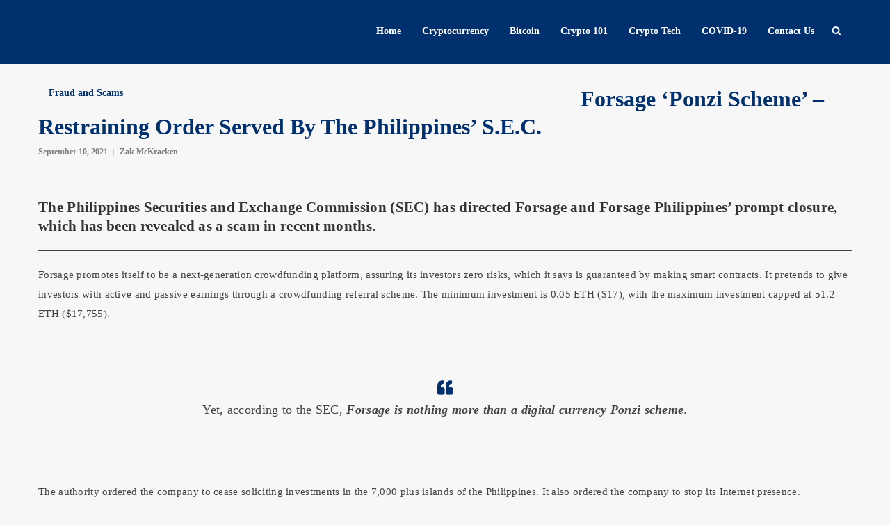

--- FILE ---
content_type: text/html; charset=utf-8
request_url: https://cryptonetwork.news/forsage-is-a-digital-ponzi-scheme-restraining-order-served-by-the-philippines-s-e-c/
body_size: 12915
content:
<!DOCTYPE html>
<html lang="en-US">
<head>
  <meta charset="UTF-8">
  <meta name="viewport" content="width=device-width, user-scalable=no, initial-scale=1, maximum-scale=1">
  <link rel="profile" href="http://gmpg.org/xfn/11">
  <link rel="pingback" href="/xmlrpc.php">
  <title>Forsage &#039;Ponzi Scheme&#039; - Restraining Order Served By The Philippines&#039; S.E.C. - CryptoNetwork.News cnwn</title>
  <meta name="description" content="Fraud and Scams">
  <link rel="canonical" href="/forsage-is-a-digital-ponzi-scheme-restraining-order-served-by-the-philippines-s-e-c/">
  <meta property="og:locale" content="en_US">
  <meta property="og:type" content="article">
  <meta property="og:title" content="Forsage &#039;Ponzi Scheme&#039; - Restraining Order Served By The Philippines&#039; S.E.C. - CryptoNetwork.News cnwn">
  <meta property="og:description" content="Fraud and Scams">
  <meta property="og:url" content="https://cryptonetwork.news/forsage-is-a-digital-ponzi-scheme-restraining-order-served-by-the-philippines-s-e-c/">
  <meta property="og:site_name" content="CryptoNetwork.News">
  <meta property="article:publisher" content="https://www.facebook.com/CryptoNetwork.News88">
  <meta property="article:published_time" content="2021-09-10T02:00:52+00:00">
  <meta property="article:modified_time" content="2021-09-09T19:25:00+00:00">
  <meta property="og:image" content="https://i1.wp.com/cryptonetwork.news/wp-content/uploads/2020/10/20201009forsagescam3.jpg?fit=1172%2C500&ssl=1">
  <meta property="og:image:width" content="1172">
  <meta property="og:image:height" content="500">
  <meta property="og:image:type" content="image/jpeg">
  <meta name="twitter:card" content="summary_large_image">
  <meta name="twitter:creator" content="@CryptonetworkN">
  <meta name="twitter:site" content="@CryptonetworkN">
  <meta name="twitter:label1" content="Written by">
  <meta name="twitter:data1" content="Zak McKracken">
  <meta name="twitter:label2" content="Est. reading time">
  <meta name="twitter:data2" content="2 minutes">
  <link rel='dns-prefetch' href='//fonts.googleapis.com'>
  <link rel='dns-prefetch' href='//s.w.org'>
  <link rel='dns-prefetch' href='//jetpack.wordpress.com'>
  <link rel='dns-prefetch' href='//s0.wp.com'>
  <link rel='dns-prefetch' href='//public-api.wordpress.com'>
  <link rel='dns-prefetch' href='//0.gravatar.com'>
  <link rel='dns-prefetch' href='//1.gravatar.com'>
  <link rel='dns-prefetch' href='//2.gravatar.com'>
  <link rel='dns-prefetch' href='//widgets.wp.com'>
  <link rel='dns-prefetch' href='//i0.wp.com'>
  <link rel='dns-prefetch' href='//c0.wp.com'>
  <link rel="alternate" type="application/rss+xml" title="CryptoNetwork.News &raquo; Feed" href="/feed/">
  <link rel="alternate" type="application/rss+xml" title="CryptoNetwork.News &raquo; Comments Feed" href="/comments/feed/">
  <link rel="alternate" type="application/rss+xml" title="CryptoNetwork.News &raquo; Forsage &#8216;Ponzi Scheme&#8217; &#8211; Restraining Order Served By The Philippines&#8217; S.E.C. Comments Feed" href="/forsage-is-a-digital-ponzi-scheme-restraining-order-served-by-the-philippines-s-e-c/feed/">
  <style type="text/css">
  img.wp-smiley,
  img.emoji {
        display: inline !important;
        border: none !important;
        box-shadow: none !important;
        height: 1em !important;
        width: 1em !important;
        margin: 0 0.07em !important;
        vertical-align: -0.1em !important;
        background: none !important;
        padding: 0 !important;
  }
  </style>
  <link rel='stylesheet' id='wp-block-library-css' href='https://c0.wp.com/c/6.0.9/wp-includes/css/dist/block-library/style.min.css' type='text/css' media='all'>
  <style id='wp-block-library-inline-css' type='text/css'>
  .has-text-align-justify{text-align:justify;}
  </style>
  <link rel='stylesheet' id='mediaelement-css' href='https://c0.wp.com/c/6.0.9/wp-includes/js/mediaelement/mediaelementplayer-legacy.min.css' type='text/css' media='all'>
  <link rel='stylesheet' id='wp-mediaelement-css' href='https://c0.wp.com/c/6.0.9/wp-includes/js/mediaelement/wp-mediaelement.min.css' type='text/css' media='all'>
  <style id='global-styles-inline-css' type='text/css'>
  body{--wp--preset--color--black: #000000;--wp--preset--color--cyan-bluish-gray: #abb8c3;--wp--preset--color--white: #ffffff;--wp--preset--color--pale-pink: #f78da7;--wp--preset--color--vivid-red: #cf2e2e;--wp--preset--color--luminous-vivid-orange: #ff6900;--wp--preset--color--luminous-vivid-amber: #fcb900;--wp--preset--color--light-green-cyan: #7bdcb5;--wp--preset--color--vivid-green-cyan: #00d084;--wp--preset--color--pale-cyan-blue: #8ed1fc;--wp--preset--color--vivid-cyan-blue: #0693e3;--wp--preset--color--vivid-purple: #9b51e0;--wp--preset--gradient--vivid-cyan-blue-to-vivid-purple: linear-gradient(135deg,rgba(6,147,227,1) 0%,rgb(155,81,224) 100%);--wp--preset--gradient--light-green-cyan-to-vivid-green-cyan: linear-gradient(135deg,rgb(122,220,180) 0%,rgb(0,208,130) 100%);--wp--preset--gradient--luminous-vivid-amber-to-luminous-vivid-orange: linear-gradient(135deg,rgba(252,185,0,1) 0%,rgba(255,105,0,1) 100%);--wp--preset--gradient--luminous-vivid-orange-to-vivid-red: linear-gradient(135deg,rgba(255,105,0,1) 0%,rgb(207,46,46) 100%);--wp--preset--gradient--very-light-gray-to-cyan-bluish-gray: linear-gradient(135deg,rgb(238,238,238) 0%,rgb(169,184,195) 100%);--wp--preset--gradient--cool-to-warm-spectrum: linear-gradient(135deg,rgb(74,234,220) 0%,rgb(151,120,209) 20%,rgb(207,42,186) 40%,rgb(238,44,130) 60%,rgb(251,105,98) 80%,rgb(254,248,76) 100%);--wp--preset--gradient--blush-light-purple: linear-gradient(135deg,rgb(255,206,236) 0%,rgb(152,150,240) 100%);--wp--preset--gradient--blush-bordeaux: linear-gradient(135deg,rgb(254,205,165) 0%,rgb(254,45,45) 50%,rgb(107,0,62) 100%);--wp--preset--gradient--luminous-dusk: linear-gradient(135deg,rgb(255,203,112) 0%,rgb(199,81,192) 50%,rgb(65,88,208) 100%);--wp--preset--gradient--pale-ocean: linear-gradient(135deg,rgb(255,245,203) 0%,rgb(182,227,212) 50%,rgb(51,167,181) 100%);--wp--preset--gradient--electric-grass: linear-gradient(135deg,rgb(202,248,128) 0%,rgb(113,206,126) 100%);--wp--preset--gradient--midnight: linear-gradient(135deg,rgb(2,3,129) 0%,rgb(40,116,252) 100%);--wp--preset--duotone--dark-grayscale: url('#wp-duotone-dark-grayscale');--wp--preset--duotone--grayscale: url('#wp-duotone-grayscale');--wp--preset--duotone--purple-yellow: url('#wp-duotone-purple-yellow');--wp--preset--duotone--blue-red: url('#wp-duotone-blue-red');--wp--preset--duotone--midnight: url('#wp-duotone-midnight');--wp--preset--duotone--magenta-yellow: url('#wp-duotone-magenta-yellow');--wp--preset--duotone--purple-green: url('#wp-duotone-purple-green');--wp--preset--duotone--blue-orange: url('#wp-duotone-blue-orange');--wp--preset--font-size--small: 13px;--wp--preset--font-size--medium: 20px;--wp--preset--font-size--large: 36px;--wp--preset--font-size--x-large: 42px;}.has-black-color{color: var(--wp--preset--color--black) !important;}.has-cyan-bluish-gray-color{color: var(--wp--preset--color--cyan-bluish-gray) !important;}.has-white-color{color: var(--wp--preset--color--white) !important;}.has-pale-pink-color{color: var(--wp--preset--color--pale-pink) !important;}.has-vivid-red-color{color: var(--wp--preset--color--vivid-red) !important;}.has-luminous-vivid-orange-color{color: var(--wp--preset--color--luminous-vivid-orange) !important;}.has-luminous-vivid-amber-color{color: var(--wp--preset--color--luminous-vivid-amber) !important;}.has-light-green-cyan-color{color: var(--wp--preset--color--light-green-cyan) !important;}.has-vivid-green-cyan-color{color: var(--wp--preset--color--vivid-green-cyan) !important;}.has-pale-cyan-blue-color{color: var(--wp--preset--color--pale-cyan-blue) !important;}.has-vivid-cyan-blue-color{color: var(--wp--preset--color--vivid-cyan-blue) !important;}.has-vivid-purple-color{color: var(--wp--preset--color--vivid-purple) !important;}.has-black-background-color{background-color: var(--wp--preset--color--black) !important;}.has-cyan-bluish-gray-background-color{background-color: var(--wp--preset--color--cyan-bluish-gray) !important;}.has-white-background-color{background-color: var(--wp--preset--color--white) !important;}.has-pale-pink-background-color{background-color: var(--wp--preset--color--pale-pink) !important;}.has-vivid-red-background-color{background-color: var(--wp--preset--color--vivid-red) !important;}.has-luminous-vivid-orange-background-color{background-color: var(--wp--preset--color--luminous-vivid-orange) !important;}.has-luminous-vivid-amber-background-color{background-color: var(--wp--preset--color--luminous-vivid-amber) !important;}.has-light-green-cyan-background-color{background-color: var(--wp--preset--color--light-green-cyan) !important;}.has-vivid-green-cyan-background-color{background-color: var(--wp--preset--color--vivid-green-cyan) !important;}.has-pale-cyan-blue-background-color{background-color: var(--wp--preset--color--pale-cyan-blue) !important;}.has-vivid-cyan-blue-background-color{background-color: var(--wp--preset--color--vivid-cyan-blue) !important;}.has-vivid-purple-background-color{background-color: var(--wp--preset--color--vivid-purple) !important;}.has-black-border-color{border-color: var(--wp--preset--color--black) !important;}.has-cyan-bluish-gray-border-color{border-color: var(--wp--preset--color--cyan-bluish-gray) !important;}.has-white-border-color{border-color: var(--wp--preset--color--white) !important;}.has-pale-pink-border-color{border-color: var(--wp--preset--color--pale-pink) !important;}.has-vivid-red-border-color{border-color: var(--wp--preset--color--vivid-red) !important;}.has-luminous-vivid-orange-border-color{border-color: var(--wp--preset--color--luminous-vivid-orange) !important;}.has-luminous-vivid-amber-border-color{border-color: var(--wp--preset--color--luminous-vivid-amber) !important;}.has-light-green-cyan-border-color{border-color: var(--wp--preset--color--light-green-cyan) !important;}.has-vivid-green-cyan-border-color{border-color: var(--wp--preset--color--vivid-green-cyan) !important;}.has-pale-cyan-blue-border-color{border-color: var(--wp--preset--color--pale-cyan-blue) !important;}.has-vivid-cyan-blue-border-color{border-color: var(--wp--preset--color--vivid-cyan-blue) !important;}.has-vivid-purple-border-color{border-color: var(--wp--preset--color--vivid-purple) !important;}.has-vivid-cyan-blue-to-vivid-purple-gradient-background{background: var(--wp--preset--gradient--vivid-cyan-blue-to-vivid-purple) !important;}.has-light-green-cyan-to-vivid-green-cyan-gradient-background{background: var(--wp--preset--gradient--light-green-cyan-to-vivid-green-cyan) !important;}.has-luminous-vivid-amber-to-luminous-vivid-orange-gradient-background{background: var(--wp--preset--gradient--luminous-vivid-amber-to-luminous-vivid-orange) !important;}.has-luminous-vivid-orange-to-vivid-red-gradient-background{background: var(--wp--preset--gradient--luminous-vivid-orange-to-vivid-red) !important;}.has-very-light-gray-to-cyan-bluish-gray-gradient-background{background: var(--wp--preset--gradient--very-light-gray-to-cyan-bluish-gray) !important;}.has-cool-to-warm-spectrum-gradient-background{background: var(--wp--preset--gradient--cool-to-warm-spectrum) !important;}.has-blush-light-purple-gradient-background{background: var(--wp--preset--gradient--blush-light-purple) !important;}.has-blush-bordeaux-gradient-background{background: var(--wp--preset--gradient--blush-bordeaux) !important;}.has-luminous-dusk-gradient-background{background: var(--wp--preset--gradient--luminous-dusk) !important;}.has-pale-ocean-gradient-background{background: var(--wp--preset--gradient--pale-ocean) !important;}.has-electric-grass-gradient-background{background: var(--wp--preset--gradient--electric-grass) !important;}.has-midnight-gradient-background{background: var(--wp--preset--gradient--midnight) !important;}.has-small-font-size{font-size: var(--wp--preset--font-size--small) !important;}.has-medium-font-size{font-size: var(--wp--preset--font-size--medium) !important;}.has-large-font-size{font-size: var(--wp--preset--font-size--large) !important;}.has-x-large-font-size{font-size: var(--wp--preset--font-size--x-large) !important;}
  </style>
  <link rel='stylesheet' id='contact-form-7-css' href='/wp-content/plugins/contact-form-7/includes/css/styles.css?ver=5.6.2' type='text/css' media='all'>
  <link rel='stylesheet' id='custom-style-css' href='/wp-content/themes/coinmag/framework/assets/css/custom-style.css?ver=6.0.9' type='text/css' media='all'>
  <style id='custom-style-inline-css' type='text/css'>
  body, blockquote, blockquote p, .single-post-text h1, .single-post-text h2, .single-post-text h3, .single-post-text h4, .single-post-text h5, .single-post-text h6{
                font-family: Montserrat, -apple-system, BlinkMacSystemFont, 'Segoe UI' !important;
        }.single-post-text, .author-desc, .comment-text-box, .comment-text-box p, .shortcode-post-text{
                font-family: PT Serif, -apple-system, BlinkMacSystemFont, 'Segoe UI' !important;
        }.ccpw-widget{
                font-family: Montserrat, -apple-system, BlinkMacSystemFont, 'Segoe UI' !important;
        }body{
                background-color: #F7F7F7 !important;
        }.coinmag-logo img{
                height: 88px !important;
        }.coinmag-logo img{
                height: 88px !important;
        }.main-menu, .header-search, .header-nav, #search-wrapper, .logo-text{
                vertical-align:middle;
                line-height: 88px !important;
        }.image-grid-list-content .content-elements h3 a,.image-grid-list-content .content-elements h5 a{
                box-shadow: -10px 0 0 0 #00306D, -10px 0 0 0 #00306D, -10px 0 0 0 #00306D, 10px 0 0 0 #00306D, 10px 0 0 0 #00306D, 10px 0 0 0 #00306D;
        }
        .main-header, .mobile-header,.slicknav_menu, footer, .sidebar-widget #searchform input[type=submit],.single-post-text input[type=submit],.fancy-sidebar, .grid-list-content.featured-post .content-elements, .classic-list .featured-post, .one-column-list .content-elements, .single-sticky-bar,.comment-respond input[type=submit],.error-page a,.image-grid-list-content .content-elements h3 a,.image-grid-list-content .content-elements h5 a,.reading-progress-bar-wrap,.block-title hr,.splash-list-content.one,.popular-post-image .popular-size, .coinmag-thumb-list .coinmag-mod-active-line, .author-title .author-social li a{
                background: #00306D !important;
        }.big-newsletter-widget-coinmag{
                background-color: #00306D !important;
        }.grid-list .featured-post .content-image,
        .splash-list-content.one .content-image{
                background: #00306D url('/wp-content/themes/coinmag/framework/assets/images/temple.png');
        }.splash-list-content.one.hide-pattern .content-image{
                background: #00306D;
        }.splash-list-content.two .content-image{
                background: #F8B714 url('/wp-content/themes/coinmag/framework/assets/images/circuit-board.png');
        }.splash-list-content.two.hide-pattern .content-image,.big-newsletter-widget-coinmag input[type='submit']{
                background: #F8B714;
        }.shortcode-read-more,.block-title{
                border-color: #00306D !important;
        }.social-links ul li a{
                background-color: rgba(0,48,109,.09) !important;
        }.social-links ul li a:hover{
                background-color: rgba(0,48,109,.2) !important;
        }.prev-next-item:after{
                background-color: rgba(0,48,109,.5) !important;
        }.prev-next-item.empty-prev-next:after{
                background-color: rgba(0,48,109,.9) !important;
        }blockquote:before,cite,p.wp-caption-text a,thead tr th,.social-links ul li a, h1,.header-social ul li i:hover,.all-crypto-button a:hover,.coinmag-breadcrumb ul li:last-child a, .big-title h2,.error-page h4, .image-grid-list-content .post-categories.back a, .block-title h4,.splash-list-content.two .post-categories h6 a,.big-newsletter-widget-coinmag input[type='submit'],.big-newsletter-widget-coinmag input[type='email'], .big-newsletter-widget-coinmag input::-webkit-input-placeholder, .coinmag-mod-slider-thumbs h4 span, .slider-categories a, .author-box h3 a{
                color: #00306D !important;
        }.sidebar-widget .widget-title-cover h5,.kc_wrapper .widget h2, .reading-progress-bar,.newsletter-widget-coinmag input[type='submit'],.footer-widget #searchform input[type=submit], .fancy-sidebar-content #searchform input[type=submit], .post-categories.back,.splash-list-content.two, .slider-categories a{
                background-color: #F8B714 !important;
        }blockquote,.mega-current-menu-item > a,.mega-current-menu-parent > a{
                border-color: #F8B714 !important;
        }.sidebar-widget .widget-title-cover, .footer-widget .widget-title-cover, .kc_wrapper .widget, .footer-bottom{
                border-color: #F8B714 !important;
        }.post .post-categories a, .content-elements .post-categories a, .image-grid-list-content .post-categories a, .post .post-categories, .one-column-list ul.post-elements li a,.one-column-list .post-elements i,.error-text h5,.mega-current-menu-parent .mega-current-menu-item > a,.coinmag-breadcrumb .post-categories h1 a, .single .post-categories h6 a{
                color: #F8B714 !important;
        }
  </style>
  <link rel='stylesheet' id='bootstrap-css' href='/wp-content/themes/coinmag/framework/assets/css/bootstrap.min.css' type='text/css' media='all'>
  <link rel='stylesheet' id='font-awesome-css' href='/wp-content/themes/coinmag/framework/assets/css/font-awesome.min.css' type='text/css' media='all'>
  <link rel='stylesheet' id='owl-carousel-css' href='/wp-content/themes/coinmag/framework/assets/css/owl.carousel.css' type='text/css' media='all'>
  <link rel='stylesheet' id='coinmag-main-css' href='/wp-content/themes/coinmag/style.css?ver=6.0.9' type='text/css' media='all'>
  <link rel='stylesheet' id='coinmag-responsive-css' href='/wp-content/themes/coinmag/framework/assets/css/coinmag-responsive.css' type='text/css' media='all'>
  <link rel='stylesheet' id='newsletter-css' href='/wp-content/plugins/newsletter/style.css?ver=7.5.1' type='text/css' media='all'>
  <link rel='stylesheet' id='open-sans-css' href='https://fonts.googleapis.com/css?family=Open+Sans%3A300italic%2C400italic%2C600italic%2C300%2C400%2C600&#038;subset=latin%2Clatin-ext&#038;display=fallback&#038;ver=6.0.9' type='text/css' media='all'>
  <link rel='stylesheet' id='kc-general-css' href='/wp-content/plugins/kingcomposer/assets/frontend/css/kingcomposer.min.css?ver=2.9.6' type='text/css' media='all'>
  <link rel='stylesheet' id='kc-animate-css' href='/wp-content/plugins/kingcomposer/assets/css/animate.css?ver=2.9.6' type='text/css' media='all'>
  <link rel='stylesheet' id='kc-icon-1-css' href='/wp-content/plugins/kingcomposer/assets/css/icons.css?ver=2.9.6' type='text/css' media='all'>
  <link rel='stylesheet' id='social-logos-css' href='https://c0.wp.com/p/jetpack/11.2.2/_inc/social-logos/social-logos.min.css' type='text/css' media='all'>
  <link rel='stylesheet' id='jetpack_css-css' href='https://c0.wp.com/p/jetpack/11.2.2/css/jetpack.css' type='text/css' media='all'>
  <link rel="https://api.w.org/" href="/wp-json/">
  <link rel="alternate" type="application/json" href="/wp-json/wp/v2/posts/8750">
  <link rel="EditURI" type="application/rsd+xml" title="RSD" href="/xmlrpc.php?rsd">
  <link rel="wlwmanifest" type="application/wlwmanifest+xml" href="/wp-includes/wlwmanifest.xml">
  <link rel='shortlink' href='https://wp.me/pcaGGk-2h8'>
  <link rel="alternate" type="application/json+oembed" href="/wp-json/oembed/1.0/embed?url=https%3A%2F%2Fcryptonetwork.news%2Fforsage-is-a-digital-ponzi-scheme-restraining-order-served-by-the-philippines-s-e-c%2F">
  <link rel="alternate" type="text/xml+oembed" href="/wp-json/oembed/1.0/embed?url=https%3A%2F%2Fcryptonetwork.news%2Fforsage-is-a-digital-ponzi-scheme-restraining-order-served-by-the-philippines-s-e-c%2F&#038;format=xml">
  <style>
  img#wpstats{display:none}
  </style>
  <style type="text/css">
                                /* If html does not have either class, do not show lazy loaded images. */
                                html:not( .jetpack-lazy-images-js-enabled ):not( .js ) .jetpack-lazy-image {
                                        display: none;
                                }
  </style>
  <script>
                                document.documentElement.classList.add(
                                        'jetpack-lazy-images-js-enabled'
                                );
  </script>
  <link rel="icon" href="https://i0.wp.com/cryptonetwork.news/wp-content/uploads/2020/12/cropped-photo_2020-12-21_20-45-05.jpg?fit=32%2C32&#038;ssl=1" sizes="32x32">
  <link rel="icon" href="https://i0.wp.com/cryptonetwork.news/wp-content/uploads/2020/12/cropped-photo_2020-12-21_20-45-05.jpg?fit=192%2C192&#038;ssl=1" sizes="192x192">
  <link rel="apple-touch-icon" href="https://i0.wp.com/cryptonetwork.news/wp-content/uploads/2020/12/cropped-photo_2020-12-21_20-45-05.jpg?fit=180%2C180&#038;ssl=1">
  <meta name="msapplication-TileImage" content="https://i0.wp.com/cryptonetwork.news/wp-content/uploads/2020/12/cropped-photo_2020-12-21_20-45-05.jpg?fit=270%2C270&#038;ssl=1">
  <style type="text/css" id="wp-custom-css">
  .tnp-submit 
  {
        background-color:yellow !important;
        color: black !important;
        border-color: yellow !important;
  }
  </style>
  <style>
  .tickercontainer #ccpw-ticker-widget-1149{background-color:#eee;}
            .tickercontainer #ccpw-ticker-widget-1149 span.name,
            .tickercontainer #ccpw-ticker-widget-1149 .ccpw-credits a {color:#000;}     
            .tickercontainer #ccpw-ticker-widget-1149 span.coin_symbol {color:#000;}                    
            .tickercontainer #ccpw-ticker-widget-1149 span.price {color:#000;} .tickercontainer .price-value{color:#000;}
            .ccpw-header-ticker-fixedbar{top:33px !important;}
  </style>
</head>
<body class="post-template-default single single-post postid-8750 single-format-standard wp-custom-logo kc-css-system">
  <div id="wrapper" class="wrapper">
    <header>
      <div class="main-header clearfix">
        <div class="container">
          <div class="col-lg-3 col-sm-3">
            <div class="coinmag-logo pull-left">
              <a href="/"></a>
            </div>
          </div>
          <div class="col-lg-9 col-sm-9">
            <div class="header-search clearfix">
              <a class="search_button isOpenNo" href="#"><i class="icon icon-search"></i></a>
              <div id="search-wrapper">
                <form action="https://cryptonetwork.news/" id="searchform" method="get" name="searchform">
                  <input type="search" id="s" name="s" class="s-input" placeholder="Write keyword and press enter" required="">
                </form>
              </div>
            </div>
            <div class="main-menu clearfix">
              <nav id="main-menu">
                <ul id="navmain" class="nav-collapse mini-menu">
                  <li id="menu-item-182" class="menu-item menu-item-type-custom menu-item-object-custom menu-item-home menu-item-182">
                    <a href="/">Home</a>
                  </li>
                  <li id="menu-item-3624" class="menu-item menu-item-type-taxonomy menu-item-object-category menu-item-3624">
                    <a href="/category/cryptocurrency/">Cryptocurrency</a>
                  </li>
                  <li id="menu-item-3623" class="menu-item menu-item-type-taxonomy menu-item-object-category menu-item-3623">
                    <a href="/category/bitcoin/">Bitcoin</a>
                  </li>
                  <li id="menu-item-3625" class="menu-item menu-item-type-taxonomy menu-item-object-category menu-item-3625">
                    <a href="/category/crypto-101/">Crypto 101</a>
                  </li>
                  <li id="menu-item-4109" class="menu-item menu-item-type-taxonomy menu-item-object-category menu-item-4109">
                    <a href="/category/crypto-tech/">Crypto Tech</a>
                  </li>
                  <li id="menu-item-3626" class="menu-item menu-item-type-taxonomy menu-item-object-category menu-item-3626">
                    <a href="/category/covid-19/">COVID-19</a>
                  </li>
                  <li id="menu-item-3632" class="menu-item menu-item-type-post_type menu-item-object-page menu-item-3632">
                    <a href="/contact-us/">Contact Us</a>
                  </li>
                </ul>
              </nav>
            </div>
          </div>
        </div>
      </div>
      <div class="mobile-header clearfix">
        <div class="mobile-line-wrap clearfix">
          <div class="coinmag-logo pull-left">
            <a href="/"></a>
          </div>
          <nav id="mobile-menu" class="pull-right">
            <ul id="mobilemenu" class="mobile-menu">
              <li class="menu-item menu-item-type-custom menu-item-object-custom menu-item-home menu-item-182">
                <a href="/">Home</a>
              </li>
              <li class="menu-item menu-item-type-taxonomy menu-item-object-category menu-item-3624">
                <a href="/category/cryptocurrency/">Cryptocurrency</a>
              </li>
              <li class="menu-item menu-item-type-taxonomy menu-item-object-category menu-item-3623">
                <a href="/category/bitcoin/">Bitcoin</a>
              </li>
              <li class="menu-item menu-item-type-taxonomy menu-item-object-category menu-item-3625">
                <a href="/category/crypto-101/">Crypto 101</a>
              </li>
              <li class="menu-item menu-item-type-taxonomy menu-item-object-category menu-item-4109">
                <a href="/category/crypto-tech/">Crypto Tech</a>
              </li>
              <li class="menu-item menu-item-type-taxonomy menu-item-object-category menu-item-3626">
                <a href="/category/covid-19/">COVID-19</a>
              </li>
              <li class="menu-item menu-item-type-post_type menu-item-object-page menu-item-3632">
                <a href="/contact-us/">Contact Us</a>
              </li>
            </ul>
          </nav>
          <div id="mobileMenuWrap"></div>
        </div>
      </div>
    </header>
    <div class="container site-boxed">
      <div class="margint30 marginb20">
        <div class="row">
          <div class="col-lg-8 col-sm-8">
            <a href="#">
            <div class="post-categories">
              <h6></h6>
            </div>Fraud and Scams</a>
          </div>
          <article class="single-blog-entry clearfix post-8750 post type-post status-publish format-standard has-post-thumbnail hentry category-scams-and-scandals tag-bitcoinscam tag-crypto-2 tag-cryptocurrency-2 tag-cryptonetwork-2 tag-cryptoscam tag-forsage tag-fraud-2 tag-philippines-2 tag-ponzi-2" id="post-8750">
            <h1>Forsage &#8216;Ponzi Scheme&#8217; &#8211; Restraining Order Served By The Philippines&#8217; S.E.C.</h1>
            <div class="post-elements clearfix">
              <div class="pull-left author-name">
                <ul class="post-elements clearfix">
                  <li>
                    <a class="content-date date pull-left" title="September 10, 2021 10:00" href="/forsage-is-a-digital-ponzi-scheme-restraining-order-served-by-the-philippines-s-e-c/">September 10, 2021</a>
                  </li>
                  <li><span><a href="/author/runervn/" title="Posts by Zak McKracken" rel="author">Zak McKracken</a></span></li>
                </ul>
              </div>
            </div>
            <div class="featured-image">
              <span></span>
            </div><span></span>
            <div class="single-post-text-wrapper fitvids clearfix">
              <span></span>
              <div class="single-post-content">
                <span></span>
                <div class="single-post-text clearfix">
                  <span></span>
                  <h3><span>The Philippines Securities and Exchange Commission (SEC) has directed <strong>Forsage and Forsage</strong> Philippines&#8217; prompt closure, which has been revealed as a scam in recent months.</span></h3>
                  <hr class="wp-block-separator">
                  <p><span>Forsage promotes itself to be a next-generation crowdfunding platform, assuring its investors zero risks, which it says is guaranteed by making smart contracts. It pretends to give investors with active and passive earnings through a crowdfunding referral scheme. The minimum investment is 0.05 ETH ($17), with the maximum investment capped at 51.2 ETH ($17,755).</span></p>
                  <figure class="wp-block-pullquote">
                    <span></span>
                    <blockquote>
                      <span></span>
                      <p><span>Yet, according to the SEC, <strong><em>Forsage is nothing more than a digital currency Ponzi scheme</em></strong>.</span></p><span></span>
                    </blockquote>
                  </figure>
                  <p><span>The authority ordered the company to cease soliciting investments in the 7,000 plus islands of the Philippines. It also ordered the company to stop its Internet presence.</span></p>
                  <p><span>The&nbsp;watchdog&nbsp;said in serving the notice,</span></p><span></span>
                  <blockquote class="wp-block-quote is-style-default">
                    <span></span>
                    <p><span>&#8220;<strong><em>The SEC further ordered Forsage to refrain from transacting any business involving funds in its depository banks, and from transferring, disposing, or conveying in any manner all related assets to ensure the preservation of the assets of the investors.</em></strong>&#8220;</span></p>
                  </blockquote>
                  <p><span>This isn&#8217;t the first time the Philippines securities regulator has cautioned against Forsage. In July, it issued a warning against Forsage and other online scams that were targeting the Philippines. In its notice, it stated that Forsage &#8220;<em><strong>resembles a Ponzi scheme where investors are paid using the contribution of other investors</strong></em>.&#8221;</span></p>
                  <figure class="wp-block-image size-large">
                    <span><noscript></noscript></span>
                  </figure>
                  <p><span>However, as the regulator noted on the new order, Forsage continued to operate even after the warning. In the month following the SEC warning, Forsage had a daily turnover of over $3 million, as claimed by dappstat.com. Moreover, the firm underplayed the SEC&#8217;s notice, insisting that it was not under the Commission&#8217;s jurisdiction since it was decentralized.</span></p>
                  <p><span>While declaring the cease and desist order, the regulator claimed that Forsage has been operating as a broker-dealer of securities without being registered with the Commission. Forsage is also not eligible to operate as a crowdfunding entity as it&#8217;s not duly regulated under Philippine laws. The firm is not registered as a virtual currency service provider with the Bangko Sentral ng Pilipinas (BSP).</span></p>
                  <p><span>The SEC warned the public against investing in any plot offered by Forsage and any other similar entity touting investment possibilities in digital currencies.</span></p>
                  <p><span><strong>Must Read Articles:</strong></span></p>
                  <figure class="wp-block-embed-wordpress wp-block-embed is-type-wp-embed is-provider-cryptonetwork-news">
                    <span></span>
                    <div class="wp-block-embed__wrapper">
                      <span></span>
                      <blockquote class="wp-embedded-content" data-secret="ZcbH6dUv2E">
                        <span><a href="/forsage-tagged-as-ponzi-scam-operates-still-in-the-philippines-despite-authorities-memo/">Forsage Tagged As &#8220;Ponzi Scam&#8221;; Operates Still in the Philippines Despite Authorities Memo</a></span>
                      </blockquote><span><iframe class="wp-embedded-content" sandbox="allow-scripts" security="restricted" style="position: absolute; clip: rect(1px, 1px, 1px, 1px);" title="&#8220;Forsage Tagged As &#8220;Ponzi Scam&#8221;; Operates Still in the Philippines Despite Authorities Memo&#8221; &#8212; CryptoNetwork.News" src="/forsage-tagged-as-ponzi-scam-operates-still-in-the-philippines-despite-authorities-memo/embed/#?secret=ZcbH6dUv2E" data-secret="ZcbH6dUv2E" width="600" height="338" frameborder="0" marginwidth="0" marginheight="0" scrolling="no"><span><span></span></span></iframe></span>
                    </div>
                  </figure>
                  <figure class="wp-block-embed-wordpress wp-block-embed is-type-wp-embed is-provider-cryptonetwork-news">
                    <div class="wp-block-embed__wrapper">
                      <blockquote class="wp-embedded-content" data-secret="huoJqQtvEV">
                        <a href="/mining-city-crypto-scam-in-the-philippines/">Mining City: Crypto-Scam in the Philippines</a>
                      </blockquote><iframe class="wp-embedded-content" sandbox="allow-scripts" security="restricted" style="position: absolute; clip: rect(1px, 1px, 1px, 1px);" title="&#8220;Mining City: Crypto-Scam in the Philippines&#8221; &#8212; CryptoNetwork.News" src="/mining-city-crypto-scam-in-the-philippines/embed/#?secret=huoJqQtvEV" data-secret="huoJqQtvEV" width="600" height="338" frameborder="0" marginwidth="0" marginheight="0" scrolling="no"></iframe>
                    </div>
                  </figure>
                  <figure class="wp-block-embed-wordpress wp-block-embed is-type-wp-embed is-provider-cryptonetwork-news">
                    <div class="wp-block-embed__wrapper">
                      <blockquote class="wp-embedded-content" data-secret="F7ps5OYylR">
                        <a href="/this-years-top-6-crypto-scams/">This Year&#8217;s Top 6 Crypto-Scams</a>
                      </blockquote><iframe class="wp-embedded-content" sandbox="allow-scripts" security="restricted" style="position: absolute; clip: rect(1px, 1px, 1px, 1px);" title="&#8220;This Year&#8217;s Top 6 Crypto-Scams&#8221; &#8212; CryptoNetwork.News" src="/this-years-top-6-crypto-scams/embed/#?secret=F7ps5OYylR" data-secret="F7ps5OYylR" width="600" height="338" frameborder="0" marginwidth="0" marginheight="0" scrolling="no"></iframe>
                    </div>
                  </figure>
                  <div class="sharedaddy sd-sharing-enabled">
                    <div class="robots-nocontent sd-block sd-social sd-social-official sd-sharing">
                      <h3 class="sd-title">Share this:</h3>
                      <div class="sd-content">
                        <ul>
                          <li class="share-twitter">Tweet</li>
                          <li class="share-facebook">
                            <div class="fb-share-button" data-href="/forsage-is-a-digital-ponzi-scheme-restraining-order-served-by-the-philippines-s-e-c/" data-layout="button_count"></div>
                          </li>
                          <li>
                            <a href="#" class="sharing-anchor sd-button share-more"><span>More</span></a>
                          </li>
                          <li class="share-end"></li>
                        </ul>
                        <div class="sharing-hidden">
                          <div class="inner" style="display: none;width:150px;">
                            <ul style="background-image:none;">
                              <li class="share-telegram">
                                <a rel="nofollow noopener noreferrer" data-shared="" class="share-telegram sd-button" href="/forsage-is-a-digital-ponzi-scheme-restraining-order-served-by-the-philippines-s-e-c/?share=telegram" target="_blank" title="Click to share on Telegram"><span>Telegram</span></a>
                              </li>
                              <li class="share-end"></li>
                            </ul>
                          </div>
                        </div>
                      </div>
                    </div>
                  </div>
                  <div id='jp-relatedposts' class='jp-relatedposts'>
                    <h3 class="jp-relatedposts-headline"><em>Related</em></h3>
                  </div>
                </div>
                <div class="post-tags clearfix">
                  <div class="pull-left tag-title">
                    TAGS :
                  </div>
                  <div class="pull-left single-tag-list clearfix">
                    <a href="/tag/bitcoinscam/" rel="tag">#bitcoinscam</a> <a href="/tag/crypto-2/" rel="tag">#crypto</a> <a href="/tag/cryptocurrency-2/" rel="tag">#cryptocurrency</a> <a href="/tag/cryptonetwork-2/" rel="tag">#cryptonetwork</a> <a href="/tag/cryptoscam/" rel="tag">#cryptoscam</a> <a href="/tag/forsage/" rel="tag">#forsage</a> <a href="/tag/fraud-2/" rel="tag">#fraud</a> <a href="/tag/philippines-2/" rel="tag">#Philippines</a> <a href="/tag/ponzi-2/" rel="tag">#ponzi</a>
                  </div>
                </div>
                <div class="prev-next-box margint30 clearfix">
                  <div class="prev-next-item" style="background: url('https://i0.wp.com/cryptonetwork.news/wp-content/uploads/2021/02/20210223-south-korea-crackdown.jpg?resize=700%2C380&#038;ssl=1');">
                    <a class="prev" href="/mlm-scam-rampant-in-south-korea-authorities-on-intense-crackdown/"><span><i class="fa fa-sort-down"></i> PREV POST</span>
                    <h4>MLM Scam Rampant in South Kore..</h4></a>
                  </div>
                  <div class="prev-next-item" style="background: url('https://i0.wp.com/cryptonetwork.news/wp-content/uploads/2020/12/20201231-bitcoin-ponzi.jpg?resize=700%2C380&#038;ssl=1');">
                    <a class="next" href="/bitcoin-is-just-another-ponzi-scheme-in-disguise/"><span>NEXT POST <i class="fa fa-sort-down"></i></span>
                    <h4>Bitcoin is just another 'Ponzi..</h4></a>
                  </div>
                </div>
                <div class="single-related-posts margint40">
                  <div class="block-title">
                    <h5>Related Posts</h5>
                  </div>
                  <div class="classic-list">
                    <div class="row">
                      <div class="col-lg-4 clearfix">
                        <div class="single-related-image">
                          <a href="/binance-faces-4-4m-fine-from-canadian-regulator-for-breaching-money-laundering-rules/"></a>
                        </div>
                        <h3><a href="/binance-faces-4-4m-fine-from-canadian-regulator-for-breaching-money-laundering-rules/">Binance Faces $4.4m Fine from Canadian Regulator for Breaching Money Laundering Rules</a></h3>
                        <ul class="post-elements clearfix">
                          <li>
                            <a class="content-date date pull-left" title="May 11, 2024 6:11" href="/binance-faces-4-4m-fine-from-canadian-regulator-for-breaching-money-laundering-rules/">May 11, 2024</a>
                          </li>
                          <li><span><a href="/author/rberi/" title="Posts by Roselle" rel="author">Roselle</a></span></li>
                        </ul>
                      </div>
                      <div class="col-lg-4 clearfix">
                        <span></span>
                        <div class="single-related-image">
                          <span><a href="/former-promoters-convicted-in-icomtech-crypto-fraud-case/"></a></span>
                        </div><span></span>
                        <h3><span><a href="/former-promoters-convicted-in-icomtech-crypto-fraud-case/">Former Promoters Convicted in IcomTech Crypto Fraud Case</a></span></h3><span></span>
                        <ul class="post-elements clearfix">
                          <li><span><a class="content-date date pull-left" title="March 18, 2024 2:10" href="/former-promoters-convicted-in-icomtech-crypto-fraud-case/">March 18, 2024</a></span></li>
                          <li><span><span><a href="/author/rberi/" title="Posts by Roselle" rel="author">Roselle</a></span></span></li>
                        </ul>
                      </div>
                      <div class="col-lg-4 clearfix">
                        <span></span>
                        <div class="single-related-image">
                          <span><a href="/4-key-tips-to-safeguard-your-crypto-assets-from-hackers-in-this-bull-market/"></a></span>
                        </div><span></span>
                        <h3><span><a href="/4-key-tips-to-safeguard-your-crypto-assets-from-hackers-in-this-bull-market/">4 Key Tips to Safeguard Your Crypto Assets from Hackers in This Bull Market</a></span></h3><span></span>
                        <ul class="post-elements clearfix">
                          <li><span><a class="content-date date pull-left" title="March 4, 2024 3:29" href="/4-key-tips-to-safeguard-your-crypto-assets-from-hackers-in-this-bull-market/">March 4, 2024</a></span></li>
                          <li><span><span><a href="/author/rberi/" title="Posts by Roselle" rel="author">Roselle</a></span></span></li>
                        </ul>
                      </div>
                    </div>
                  </div>
                </div>
                <div class="comments-post margint25 clearfix">
                  <span></span>
                  <div class="comments clearfix">
                    <span></span>
                    <div class="comments-blog-post-top clearfix">
                      <span></span>
                      <div class="com-title">
                        <span></span>
                        <div class="title clearfix">
                          <span></span>
                          <div class="block-title">
                            <span></span>
                            <h3><span><a href="/forsage-is-a-digital-ponzi-scheme-restraining-order-served-by-the-philippines-s-e-c/#respond" class="smooth">No Comment</a></span></h3><span></span>
                          </div>
                        </div>
                      </div>
                    </div>
                    <ol class="comment-list clearfix"></ol>
                  </div>
                </div>
                <div class="comments-post-form margint30 marginb30 clearfix no-comment-form">
                  <span></span>
                  <div class="comment-styles">
                    <span></span>
                    <div class="block-title">
                      <span></span>
                      <h5><span>Leave a Comment</span></h5>
                    </div>
                    <div id="respond-wrap">
                      <span></span>
                      <div id="respond" class="comment-respond">
                        <span></span>
                        <h3 id="reply-title" class="comment-reply-title"><span>Leave a Reply <small><a rel="nofollow" id="cancel-comment-reply-link" href="/forsage-is-a-digital-ponzi-scheme-restraining-order-served-by-the-philippines-s-e-c/#respond" style="display:none;">Cancel reply</a></small></span></h3><span></span>
                        <form id="commentform" class="comment-form" name="commentform">
                          <span><iframe title="Comment Form" src="https://jetpack.wordpress.com/jetpack-comment/?blogid=179863384&#038;postid=8750&#038;comment_registration=0&#038;require_name_email=1&#038;stc_enabled=1&#038;stb_enabled=1&#038;show_avatars=1&#038;avatar_default=mystery&#038;greeting=Leave+a+Reply&#038;jetpack_comments_nonce=8cccc3fa78&#038;greeting_reply=Leave+a+Reply+to+%25s&#038;color_scheme=light&#038;lang=en_US&#038;jetpack_version=11.2.2&#038;show_cookie_consent=10&#038;has_cookie_consent=0&#038;token_key=%3Bnormal%3B&#038;sig=3479c51eb6b0c72d8397ef0c0a83bcb712375cbc#parent=https%3A%2F%2Fcryptonetwork.news%2Fforsage-is-a-digital-ponzi-scheme-restraining-order-served-by-the-philippines-s-e-c%2F" name="jetpack_remote_comment" style="width:100%; height: 430px; border:0;" class="jetpack_remote_comment" id="jetpack_remote_comment" sandbox="allow-same-origin allow-top-navigation allow-scripts allow-forms allow-popups"><span><span></span> 
                          <script>


                                                document.addEventListener('DOMContentLoaded', function () {
                                                        var commentForms = document.getElementsByClassName('jetpack_remote_comment');
                                                        for (var i = 0; i < commentForms.length; i++) {
                                                                commentForms[i].allowTransparency = false;
                                                                commentForms[i].scrolling = 'no';
                                                        }
                                                });
                          </script></span></iframe></span>
                        </form>
                      </div><input type="hidden" name="comment_parent" id="comment_parent" value="">
                    </div>
                  </div>
                </div>
              </div>
            </div>
          </article>
        </div>
        <aside class="col-lg-4 col-sm-4 sidebar margint20 mobi-side sticky-sidebar">
          <div class="sidebar-widget clearfix">
            <form role="search" method="get" id="searchform" action="https://cryptonetwork.news/" name="searchform">
              <label class="screen-reader-text" for="s"></label> <input type="search" value="" name="s" id="s" placeholder="Write Keyword..."> <input type="submit" id="searchsubmit" value="Search">
            </form>
          </div>
          <div class="sidebar-widget clearfix">
            <div class="widget-title-cover">
              <h5>Most Popular</h5>
            </div>
            <div class="popular-post-custom">
              <div class="popular-post-box clearfix">
                <div class="popular-post-image">
                  <div class="popular-size">
                    1
                  </div>
                </div>
                <div class="popular-post-title-cont">
                  <h5><a class="widgetlink" href="/putins-daughter-died-after-taking-a-second-dose-of-the-covid-19-vaccine-fact-or-fake-news/">Putin’s daughter died after taking a second dose of the COVID-19 vaccine &#8211; Fact or Fake News?</a></h5>
                  <ul class="post-elements clearfix">
                    <li>
                      <div class="hot-post margint10">
                        <i class="icon icon-hit"></i>14572Views
                      </div>
                    </li>
                  </ul>
                </div>
              </div>
              <div class="popular-post-box clearfix">
                <div class="popular-post-image">
                  <div class="popular-size">
                    2
                  </div>
                </div>
                <div class="popular-post-title-cont">
                  <h5><a class="widgetlink" href="/ethereum-transactions-can-now-be-reversed/">Ethereum Transactions can now be reversed!</a></h5>
                  <ul class="post-elements clearfix">
                    <li>
                      <div class="hot-post margint10">
                        <i class="icon icon-hit"></i>9169Views
                      </div>
                    </li>
                  </ul>
                </div>
              </div>
              <div class="popular-post-box clearfix">
                <div class="popular-post-image">
                  <div class="popular-size">
                    3
                  </div>
                </div>
                <div class="popular-post-title-cont">
                  <h5><a class="widgetlink" href="/twitter-elaborates-the-reason-for-hunter-biden-story-censorship/">Twitter Elaborates the Reason for Hunter Biden Story Censorship</a></h5>
                  <ul class="post-elements clearfix">
                    <li>
                      <div class="hot-post margint10">
                        <i class="icon icon-hit"></i>8994Views
                      </div>
                    </li>
                  </ul>
                </div>
              </div>
              <div class="popular-post-box clearfix">
                <div class="popular-post-image">
                  <div class="popular-size">
                    4
                  </div>
                </div>
                <div class="popular-post-title-cont">
                  <h5><a class="widgetlink" href="/kishu-is-it-for-real-or-another-scam/">KISHU: Is it for real or another scam?</a></h5>
                  <ul class="post-elements clearfix">
                    <li>
                      <div class="hot-post margint10">
                        <i class="icon icon-hit"></i>7228Views
                      </div>
                    </li>
                  </ul>
                </div>
              </div>
              <div class="popular-post-box clearfix">
                <div class="popular-post-image">
                  <div class="popular-size">
                    5
                  </div>
                </div>
                <div class="popular-post-title-cont">
                  <h5><a class="widgetlink" href="/first-5000-days-digital-art-sells-for-nearly-70-million/">&#8216;First 5000 Days&#8217; Digital-Art Sells For Nearly $70 Million</a></h5>
                  <ul class="post-elements clearfix">
                    <li>
                      <div class="hot-post margint10">
                        <i class="icon icon-hit"></i>5880Views
                      </div>
                    </li>
                  </ul>
                </div>
              </div>
            </div>
          </div>
          <div class="sidebar-widget clearfix">
            <div class="widget-title-cover">
              <h5>Socials Links</h5>
            </div>
            <div class="social-links custom-widget clearfix">
              <ul>
                <li class="facebook"><i class="icon icon-facebook-2"></i></li>
                <li class="instagram"><i class="icon icon-instagram"></i></li>
                <li class="pinterest"><i class="icon icon-pinterest"></i></li>
                <li class="twitter"><i class="icon icon-twitter"></i></li>
                <li class="youtube"><i class="icon icon-youtube"></i></li>
              </ul>
            </div>
          </div>
        </aside>
      </div>
    </div>
  </div>
  <footer class="footer">
    <div class="container">
      <div class="col-lg-4 col-sm-4 first-footer footer-column"></div>
      <div class="col-lg-4 col-sm-4 second-footer footer-column">
        <div class="footer-widget clearfix">
          <h5>Recent Post</h5>
          <div class="recent-post-custom">
            <div class="recent-post-box clearfix">
              <div class="recent-post-image"></div>
              <div class="recent-post-title-content">
                <h5><a class="widgetlink" href="/new-crypto-tax-guidelines-released-by-us-treasury/">New Crypto Tax Guidelines Released by US Treasury</a></h5>
                <ul class="post-elements clearfix">
                  <li>
                    <a class="content-date date pull-left" title="July 3, 2024 1:13" href="/new-crypto-tax-guidelines-released-by-us-treasury/">July 3, 2024</a>
                  </li>
                </ul>
              </div>
            </div>
            <div class="recent-post-box clearfix">
              <div class="recent-post-image"></div>
              <div class="recent-post-title-content">
                <h5><a class="widgetlink" href="/regulatory-concerns-cause-apple-to-pospone-ai-features-in-europe/">Regulatory Concerns Cause Apple to pospone AI features in Europe</a></h5>
                <ul class="post-elements clearfix">
                  <li>
                    <a class="content-date date pull-left" title="June 22, 2024 2:10" href="/regulatory-concerns-cause-apple-to-pospone-ai-features-in-europe/">June 22, 2024</a>
                  </li>
                </ul>
              </div>
            </div>
            <div class="recent-post-box clearfix">
              <div class="recent-post-image"></div>
              <div class="recent-post-title-content">
                <h5><a class="widgetlink" href="/bitcoins-shift-to-renewables-will-tesla-reconsider-its-stance/">Bitcoin&#8217;s Shift to Renewables: Will Tesla Reconsider it&#8217;s Stance?</a></h5>
                <ul class="post-elements clearfix">
                  <li>
                    <a class="content-date date pull-left" title="June 18, 2024 7:06" href="/bitcoins-shift-to-renewables-will-tesla-reconsider-its-stance/">June 18, 2024</a>
                  </li>
                </ul>
              </div>
            </div>
          </div>
        </div>
      </div>
      <div class="col-lg-4 col-sm-4 footer-column">
        <div class="footer-widget clearfix">
          <h5>Find Us</h5>
          <div class="social-links custom-widget clearfix">
            <ul>
              <li class="facebook"><i class="icon icon-facebook-2"></i></li>
              <li class="instagram"><i class="icon icon-instagram"></i></li>
              <li class="pinterest"><i class="icon icon-pinterest"></i></li>
              <li class="twitter"><i class="icon icon-twitter"></i></li>
              <li class="youtube"><i class="icon icon-youtube"></i></li>
            </ul>
          </div>
        </div>
        <div class="footer-widget clearfix">
          <h5>Newsletter</h5>Subscribe to our latest news and monthly newsletters
          <div class="tnp tnp-widget">
            <form method="post" action="https://cryptonetwork.news/?na=s">
              <input type="hidden" name="nr" value="widget"><input type="hidden" name="nlang" value="">
              <div class="tnp-field tnp-field-email">
                <label for="tnp-1">Email</label> <input class="tnp-email" type="email" name="ne" id="tnp-1" value="" required="">
              </div>
              <div class="tnp-field tnp-field-button">
                <input class="tnp-submit" type="submit" value="Subscribe">
              </div>
            </form>
          </div>
        </div>
      </div>
    </div>
    <div class="footer-line"></div>
    <div class="footer-bottom">
      <div class="container">
        <div class="col-lg-12">
          <div class="pull-left">
            Crypto Network News
          </div>
          <div class="pull-right"></div>
        </div>
      </div>
    </div>
  </footer>
  <div style="display:none" class="ccpw-container ccpw-ticker-cont ccpw-footer-ticker-fixedbar">
    <div class="tickercontainer" style="height: auto; overflow: hidden;">
      <ul data-tickerspeed="35000" id="ccpw-ticker-widget-1149">
        <li id="bitcoin">
          <div class="coin-container">
            <span class="ccpw_icon"></span><span class="name">Bitcoin(BTC)</span><span class="price">&#36;30,190.00</span><span class="changes up"><i class="ccpw_icon-up" aria-hidden="true"></i>0.11%</span>
          </div>
        </li>
        <li id="ethereum">
          <div class="coin-container">
            <span class="ccpw_icon"></span><span class="name">Ethereum(ETH)</span><span class="price">&#36;1,887.34</span><span class="changes down"><i class="ccpw_icon-down" aria-hidden="true"></i>-1.80%</span>
          </div>
        </li>
        <li id="ripple">
          <div class="coin-container">
            <span class="ccpw_icon"></span><span class="name">XRP(XRP)</span><span class="price">&#36;0.51</span><span class="changes down"><i class="ccpw_icon-down" aria-hidden="true"></i>-0.61%</span>
          </div>
        </li>
        <li id="cardano">
          <div class="coin-container">
            <span class="ccpw_icon"></span><span class="name">Cardano(ADA)</span><span class="price">&#36;0.396102</span><span class="changes down"><i class="ccpw_icon-down" aria-hidden="true"></i>-0.89%</span>
          </div>
        </li>
        <li id="litecoin">
          <div class="coin-container">
            <span class="ccpw_icon"></span><span class="name">Litecoin(LTC)</span><span class="price">&#36;93.01</span><span class="changes down"><i class="ccpw_icon-down" aria-hidden="true"></i>-0.67%</span>
          </div>
        </li>
        <li id="monero">
          <div class="coin-container">
            <span class="ccpw_icon"></span><span class="name">Monero(XMR)</span><span class="price">&#36;161.79</span><span class="changes up"><i class="ccpw_icon-up" aria-hidden="true"></i>1.35%</span>
          </div>
        </li>
        <li id="bitcoin-cash">
          <div class="coin-container">
            <span class="ccpw_icon"></span><span class="name">Bitcoin Cash(BCH)</span><span class="price">&#36;127.97</span><span class="changes down"><i class="ccpw_icon-down" aria-hidden="true"></i>-0.34%</span>
          </div>
        </li>
        <li id="dash">
          <div class="coin-container">
            <span class="ccpw_icon"></span><span class="name">Dash(DASH)</span><span class="price">&#36;55.98</span><span class="changes down"><i class="ccpw_icon-down" aria-hidden="true"></i>-2.57%</span>
          </div>
        </li>
        <li id="iota">
          <div class="coin-container">
            <span class="ccpw_icon"></span><span class="name">IOTA(MIOTA)</span><span class="price">&#36;0.220481</span><span class="changes down"><i class="ccpw_icon-down" aria-hidden="true"></i>-2.44%</span>
          </div>
        </li>
        <li id="nem">
          <div class="coin-container">
            <span class="ccpw_icon"></span><span class="name">NEM(XEM)</span><span class="price">&#36;0.040351</span><span class="changes down"><i class="ccpw_icon-down" aria-hidden="true"></i>-2.88%</span>
          </div>
        </li>
      </ul>
    </div>
  </div>
  <div id="fb-root"></div>
  <script>

                        document.body.addEventListener( 'is.post-load', function() {
                                if ( 'undefined' !== typeof FB ) {
                                        FB.XFBML.parse();
                                }
                        } );
  </script>
  <link rel='stylesheet' id='ccpw-styles-css' href='/wp-content/plugins/cryptocurrency-price-ticker-widget/assets/css/ccpw-styles.css?ver=2.5.3' type='text/css' media='all'>
  <link rel='stylesheet' id='ccpw-bootstrap-css' href='/wp-content/plugins/cryptocurrency-price-ticker-widget/assets/css/bootstrap.min.css?ver=2.5.3' type='text/css' media='all'>
  <link rel='stylesheet' id='ccpw-custom-icons-css' href='/wp-content/plugins/cryptocurrency-price-ticker-widget/assets/css/ccpw-icons.css?ver=2.5.3' type='text/css' media='all'>
  <script type='text/javascript' id='ccpw_bxslider_js-js-before'>

  jQuery(document).ready(function($){
                                $(".ccpw-ticker-cont").fadeIn();     
                        });
  </script>
  <script type='text/javascript' id='sharing-js-js-after'>


  var windowOpen;
                        ( function () {
                                function matches( el, sel ) {
                                        return !! (
                                                el.matches && el.matches( sel ) ||
                                                el.msMatchesSelector && el.msMatchesSelector( sel )
                                        );
                                }

                                document.body.addEventListener( 'click', function ( event ) {
                                        if ( ! event.target ) {
                                                return;
                                        }

                                        var el;
                                        if ( matches( event.target, 'a.share-facebook' ) ) {
                                                el = event.target;
                                        } else if ( event.target.parentNode && matches( event.target.parentNode, 'a.share-facebook' ) ) {
                                                el = event.target.parentNode;
                                        }

                                        if ( el ) {
                                                event.preventDefault();

                                                // If there's another sharing window open, close it.
                                                if ( typeof windowOpen !== 'undefined' ) {
                                                        windowOpen.close();
                                                }
                                                windowOpen = window.open( el.getAttribute( 'href' ), 'wpcomfacebook', 'menubar=1,resizable=1,width=600,height=400' );
                                                return false;
                                        }
                                } );
                        } )();
  var windowOpen;
                        ( function () {
                                function matches( el, sel ) {
                                        return !! (
                                                el.matches && el.matches( sel ) ||
                                                el.msMatchesSelector && el.msMatchesSelector( sel )
                                        );
                                }

                                document.body.addEventListener( 'click', function ( event ) {
                                        if ( ! event.target ) {
                                                return;
                                        }

                                        var el;
                                        if ( matches( event.target, 'a.share-telegram' ) ) {
                                                el = event.target;
                                        } else if ( event.target.parentNode && matches( event.target.parentNode, 'a.share-telegram' ) ) {
                                                el = event.target.parentNode;
                                        }

                                        if ( el ) {
                                                event.preventDefault();

                                                // If there's another sharing window open, close it.
                                                if ( typeof windowOpen !== 'undefined' ) {
                                                        windowOpen.close();
                                                }
                                                windowOpen = window.open( el.getAttribute( 'href' ), 'wpcomtelegram', 'menubar=1,resizable=1,width=450,height=450' );
                                                return false;
                                        }
                                } );
                        } )();
  </script>
</body>
</html>
